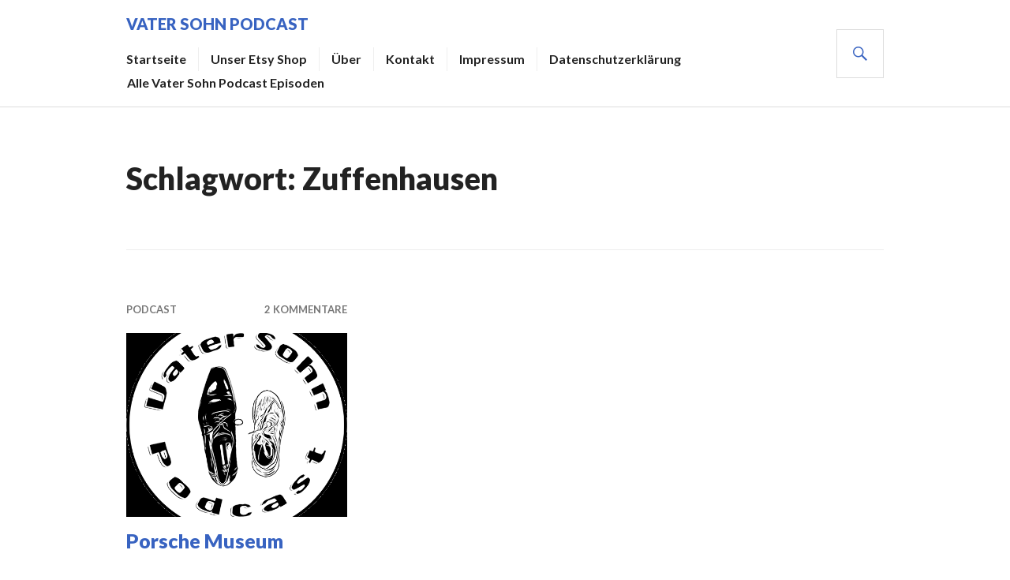

--- FILE ---
content_type: text/html; charset=UTF-8
request_url: https://www.vatersohnpodcast.de/tag/zuffenhausen/
body_size: 11941
content:
<!DOCTYPE html>
<html lang="de">
<head>
<meta charset="UTF-8">
<meta name="viewport" content="width=device-width, initial-scale=1">
<link rel="profile" href="http://gmpg.org/xfn/11">
<link rel="pingback" href="https://www.vatersohnpodcast.de/xmlrpc.php">

<title>Zuffenhausen &#8211; Vater Sohn Podcast</title>
<meta name='robots' content='max-image-preview:large' />
<link rel='dns-prefetch' href='//www.vatersohnpodcast.de' />
<link rel='dns-prefetch' href='//www.googletagmanager.com' />
<link rel='dns-prefetch' href='//fonts.googleapis.com' />
<link rel="alternate" type="application/rss+xml" title="Vater Sohn Podcast &raquo; Feed" href="https://www.vatersohnpodcast.de/feed/" />
<link rel="alternate" type="application/rss+xml" title="Vater Sohn Podcast &raquo; Kommentar-Feed" href="https://www.vatersohnpodcast.de/comments/feed/" />
<link rel="alternate" type="application/rss+xml" title="Vater Sohn Podcast &raquo; Zuffenhausen Schlagwort-Feed" href="https://www.vatersohnpodcast.de/tag/zuffenhausen/feed/" />
<style id='wp-img-auto-sizes-contain-inline-css' type='text/css'>
img:is([sizes=auto i],[sizes^="auto," i]){contain-intrinsic-size:3000px 1500px}
/*# sourceURL=wp-img-auto-sizes-contain-inline-css */
</style>
<style id='wp-emoji-styles-inline-css' type='text/css'>

	img.wp-smiley, img.emoji {
		display: inline !important;
		border: none !important;
		box-shadow: none !important;
		height: 1em !important;
		width: 1em !important;
		margin: 0 0.07em !important;
		vertical-align: -0.1em !important;
		background: none !important;
		padding: 0 !important;
	}
/*# sourceURL=wp-emoji-styles-inline-css */
</style>
<style id='wp-block-library-inline-css' type='text/css'>
:root{--wp-block-synced-color:#7a00df;--wp-block-synced-color--rgb:122,0,223;--wp-bound-block-color:var(--wp-block-synced-color);--wp-editor-canvas-background:#ddd;--wp-admin-theme-color:#007cba;--wp-admin-theme-color--rgb:0,124,186;--wp-admin-theme-color-darker-10:#006ba1;--wp-admin-theme-color-darker-10--rgb:0,107,160.5;--wp-admin-theme-color-darker-20:#005a87;--wp-admin-theme-color-darker-20--rgb:0,90,135;--wp-admin-border-width-focus:2px}@media (min-resolution:192dpi){:root{--wp-admin-border-width-focus:1.5px}}.wp-element-button{cursor:pointer}:root .has-very-light-gray-background-color{background-color:#eee}:root .has-very-dark-gray-background-color{background-color:#313131}:root .has-very-light-gray-color{color:#eee}:root .has-very-dark-gray-color{color:#313131}:root .has-vivid-green-cyan-to-vivid-cyan-blue-gradient-background{background:linear-gradient(135deg,#00d084,#0693e3)}:root .has-purple-crush-gradient-background{background:linear-gradient(135deg,#34e2e4,#4721fb 50%,#ab1dfe)}:root .has-hazy-dawn-gradient-background{background:linear-gradient(135deg,#faaca8,#dad0ec)}:root .has-subdued-olive-gradient-background{background:linear-gradient(135deg,#fafae1,#67a671)}:root .has-atomic-cream-gradient-background{background:linear-gradient(135deg,#fdd79a,#004a59)}:root .has-nightshade-gradient-background{background:linear-gradient(135deg,#330968,#31cdcf)}:root .has-midnight-gradient-background{background:linear-gradient(135deg,#020381,#2874fc)}:root{--wp--preset--font-size--normal:16px;--wp--preset--font-size--huge:42px}.has-regular-font-size{font-size:1em}.has-larger-font-size{font-size:2.625em}.has-normal-font-size{font-size:var(--wp--preset--font-size--normal)}.has-huge-font-size{font-size:var(--wp--preset--font-size--huge)}.has-text-align-center{text-align:center}.has-text-align-left{text-align:left}.has-text-align-right{text-align:right}.has-fit-text{white-space:nowrap!important}#end-resizable-editor-section{display:none}.aligncenter{clear:both}.items-justified-left{justify-content:flex-start}.items-justified-center{justify-content:center}.items-justified-right{justify-content:flex-end}.items-justified-space-between{justify-content:space-between}.screen-reader-text{border:0;clip-path:inset(50%);height:1px;margin:-1px;overflow:hidden;padding:0;position:absolute;width:1px;word-wrap:normal!important}.screen-reader-text:focus{background-color:#ddd;clip-path:none;color:#444;display:block;font-size:1em;height:auto;left:5px;line-height:normal;padding:15px 23px 14px;text-decoration:none;top:5px;width:auto;z-index:100000}html :where(.has-border-color){border-style:solid}html :where([style*=border-top-color]){border-top-style:solid}html :where([style*=border-right-color]){border-right-style:solid}html :where([style*=border-bottom-color]){border-bottom-style:solid}html :where([style*=border-left-color]){border-left-style:solid}html :where([style*=border-width]){border-style:solid}html :where([style*=border-top-width]){border-top-style:solid}html :where([style*=border-right-width]){border-right-style:solid}html :where([style*=border-bottom-width]){border-bottom-style:solid}html :where([style*=border-left-width]){border-left-style:solid}html :where(img[class*=wp-image-]){height:auto;max-width:100%}:where(figure){margin:0 0 1em}html :where(.is-position-sticky){--wp-admin--admin-bar--position-offset:var(--wp-admin--admin-bar--height,0px)}@media screen and (max-width:600px){html :where(.is-position-sticky){--wp-admin--admin-bar--position-offset:0px}}

/*# sourceURL=wp-block-library-inline-css */
</style><style id='wp-block-archives-inline-css' type='text/css'>
.wp-block-archives{box-sizing:border-box}.wp-block-archives-dropdown label{display:block}
/*# sourceURL=https://www.vatersohnpodcast.de/wp-includes/blocks/archives/style.min.css */
</style>
<style id='wp-block-heading-inline-css' type='text/css'>
h1:where(.wp-block-heading).has-background,h2:where(.wp-block-heading).has-background,h3:where(.wp-block-heading).has-background,h4:where(.wp-block-heading).has-background,h5:where(.wp-block-heading).has-background,h6:where(.wp-block-heading).has-background{padding:1.25em 2.375em}h1.has-text-align-left[style*=writing-mode]:where([style*=vertical-lr]),h1.has-text-align-right[style*=writing-mode]:where([style*=vertical-rl]),h2.has-text-align-left[style*=writing-mode]:where([style*=vertical-lr]),h2.has-text-align-right[style*=writing-mode]:where([style*=vertical-rl]),h3.has-text-align-left[style*=writing-mode]:where([style*=vertical-lr]),h3.has-text-align-right[style*=writing-mode]:where([style*=vertical-rl]),h4.has-text-align-left[style*=writing-mode]:where([style*=vertical-lr]),h4.has-text-align-right[style*=writing-mode]:where([style*=vertical-rl]),h5.has-text-align-left[style*=writing-mode]:where([style*=vertical-lr]),h5.has-text-align-right[style*=writing-mode]:where([style*=vertical-rl]),h6.has-text-align-left[style*=writing-mode]:where([style*=vertical-lr]),h6.has-text-align-right[style*=writing-mode]:where([style*=vertical-rl]){rotate:180deg}
/*# sourceURL=https://www.vatersohnpodcast.de/wp-includes/blocks/heading/style.min.css */
</style>
<style id='wp-block-group-inline-css' type='text/css'>
.wp-block-group{box-sizing:border-box}:where(.wp-block-group.wp-block-group-is-layout-constrained){position:relative}
/*# sourceURL=https://www.vatersohnpodcast.de/wp-includes/blocks/group/style.min.css */
</style>
<style id='wp-block-paragraph-inline-css' type='text/css'>
.is-small-text{font-size:.875em}.is-regular-text{font-size:1em}.is-large-text{font-size:2.25em}.is-larger-text{font-size:3em}.has-drop-cap:not(:focus):first-letter{float:left;font-size:8.4em;font-style:normal;font-weight:100;line-height:.68;margin:.05em .1em 0 0;text-transform:uppercase}body.rtl .has-drop-cap:not(:focus):first-letter{float:none;margin-left:.1em}p.has-drop-cap.has-background{overflow:hidden}:root :where(p.has-background){padding:1.25em 2.375em}:where(p.has-text-color:not(.has-link-color)) a{color:inherit}p.has-text-align-left[style*="writing-mode:vertical-lr"],p.has-text-align-right[style*="writing-mode:vertical-rl"]{rotate:180deg}
/*# sourceURL=https://www.vatersohnpodcast.de/wp-includes/blocks/paragraph/style.min.css */
</style>
<style id='global-styles-inline-css' type='text/css'>
:root{--wp--preset--aspect-ratio--square: 1;--wp--preset--aspect-ratio--4-3: 4/3;--wp--preset--aspect-ratio--3-4: 3/4;--wp--preset--aspect-ratio--3-2: 3/2;--wp--preset--aspect-ratio--2-3: 2/3;--wp--preset--aspect-ratio--16-9: 16/9;--wp--preset--aspect-ratio--9-16: 9/16;--wp--preset--color--black: #000000;--wp--preset--color--cyan-bluish-gray: #abb8c3;--wp--preset--color--white: #fff;--wp--preset--color--pale-pink: #f78da7;--wp--preset--color--vivid-red: #cf2e2e;--wp--preset--color--luminous-vivid-orange: #ff6900;--wp--preset--color--luminous-vivid-amber: #fcb900;--wp--preset--color--light-green-cyan: #7bdcb5;--wp--preset--color--vivid-green-cyan: #00d084;--wp--preset--color--pale-cyan-blue: #8ed1fc;--wp--preset--color--vivid-cyan-blue: #0693e3;--wp--preset--color--vivid-purple: #9b51e0;--wp--preset--color--blue: #3863c1;--wp--preset--color--dark-gray: #222;--wp--preset--color--medium-gray: #777;--wp--preset--color--light-gray: #ddd;--wp--preset--gradient--vivid-cyan-blue-to-vivid-purple: linear-gradient(135deg,rgb(6,147,227) 0%,rgb(155,81,224) 100%);--wp--preset--gradient--light-green-cyan-to-vivid-green-cyan: linear-gradient(135deg,rgb(122,220,180) 0%,rgb(0,208,130) 100%);--wp--preset--gradient--luminous-vivid-amber-to-luminous-vivid-orange: linear-gradient(135deg,rgb(252,185,0) 0%,rgb(255,105,0) 100%);--wp--preset--gradient--luminous-vivid-orange-to-vivid-red: linear-gradient(135deg,rgb(255,105,0) 0%,rgb(207,46,46) 100%);--wp--preset--gradient--very-light-gray-to-cyan-bluish-gray: linear-gradient(135deg,rgb(238,238,238) 0%,rgb(169,184,195) 100%);--wp--preset--gradient--cool-to-warm-spectrum: linear-gradient(135deg,rgb(74,234,220) 0%,rgb(151,120,209) 20%,rgb(207,42,186) 40%,rgb(238,44,130) 60%,rgb(251,105,98) 80%,rgb(254,248,76) 100%);--wp--preset--gradient--blush-light-purple: linear-gradient(135deg,rgb(255,206,236) 0%,rgb(152,150,240) 100%);--wp--preset--gradient--blush-bordeaux: linear-gradient(135deg,rgb(254,205,165) 0%,rgb(254,45,45) 50%,rgb(107,0,62) 100%);--wp--preset--gradient--luminous-dusk: linear-gradient(135deg,rgb(255,203,112) 0%,rgb(199,81,192) 50%,rgb(65,88,208) 100%);--wp--preset--gradient--pale-ocean: linear-gradient(135deg,rgb(255,245,203) 0%,rgb(182,227,212) 50%,rgb(51,167,181) 100%);--wp--preset--gradient--electric-grass: linear-gradient(135deg,rgb(202,248,128) 0%,rgb(113,206,126) 100%);--wp--preset--gradient--midnight: linear-gradient(135deg,rgb(2,3,129) 0%,rgb(40,116,252) 100%);--wp--preset--font-size--small: 13px;--wp--preset--font-size--medium: 20px;--wp--preset--font-size--large: 36px;--wp--preset--font-size--x-large: 42px;--wp--preset--spacing--20: 0.44rem;--wp--preset--spacing--30: 0.67rem;--wp--preset--spacing--40: 1rem;--wp--preset--spacing--50: 1.5rem;--wp--preset--spacing--60: 2.25rem;--wp--preset--spacing--70: 3.38rem;--wp--preset--spacing--80: 5.06rem;--wp--preset--shadow--natural: 6px 6px 9px rgba(0, 0, 0, 0.2);--wp--preset--shadow--deep: 12px 12px 50px rgba(0, 0, 0, 0.4);--wp--preset--shadow--sharp: 6px 6px 0px rgba(0, 0, 0, 0.2);--wp--preset--shadow--outlined: 6px 6px 0px -3px rgb(255, 255, 255), 6px 6px rgb(0, 0, 0);--wp--preset--shadow--crisp: 6px 6px 0px rgb(0, 0, 0);}:where(.is-layout-flex){gap: 0.5em;}:where(.is-layout-grid){gap: 0.5em;}body .is-layout-flex{display: flex;}.is-layout-flex{flex-wrap: wrap;align-items: center;}.is-layout-flex > :is(*, div){margin: 0;}body .is-layout-grid{display: grid;}.is-layout-grid > :is(*, div){margin: 0;}:where(.wp-block-columns.is-layout-flex){gap: 2em;}:where(.wp-block-columns.is-layout-grid){gap: 2em;}:where(.wp-block-post-template.is-layout-flex){gap: 1.25em;}:where(.wp-block-post-template.is-layout-grid){gap: 1.25em;}.has-black-color{color: var(--wp--preset--color--black) !important;}.has-cyan-bluish-gray-color{color: var(--wp--preset--color--cyan-bluish-gray) !important;}.has-white-color{color: var(--wp--preset--color--white) !important;}.has-pale-pink-color{color: var(--wp--preset--color--pale-pink) !important;}.has-vivid-red-color{color: var(--wp--preset--color--vivid-red) !important;}.has-luminous-vivid-orange-color{color: var(--wp--preset--color--luminous-vivid-orange) !important;}.has-luminous-vivid-amber-color{color: var(--wp--preset--color--luminous-vivid-amber) !important;}.has-light-green-cyan-color{color: var(--wp--preset--color--light-green-cyan) !important;}.has-vivid-green-cyan-color{color: var(--wp--preset--color--vivid-green-cyan) !important;}.has-pale-cyan-blue-color{color: var(--wp--preset--color--pale-cyan-blue) !important;}.has-vivid-cyan-blue-color{color: var(--wp--preset--color--vivid-cyan-blue) !important;}.has-vivid-purple-color{color: var(--wp--preset--color--vivid-purple) !important;}.has-black-background-color{background-color: var(--wp--preset--color--black) !important;}.has-cyan-bluish-gray-background-color{background-color: var(--wp--preset--color--cyan-bluish-gray) !important;}.has-white-background-color{background-color: var(--wp--preset--color--white) !important;}.has-pale-pink-background-color{background-color: var(--wp--preset--color--pale-pink) !important;}.has-vivid-red-background-color{background-color: var(--wp--preset--color--vivid-red) !important;}.has-luminous-vivid-orange-background-color{background-color: var(--wp--preset--color--luminous-vivid-orange) !important;}.has-luminous-vivid-amber-background-color{background-color: var(--wp--preset--color--luminous-vivid-amber) !important;}.has-light-green-cyan-background-color{background-color: var(--wp--preset--color--light-green-cyan) !important;}.has-vivid-green-cyan-background-color{background-color: var(--wp--preset--color--vivid-green-cyan) !important;}.has-pale-cyan-blue-background-color{background-color: var(--wp--preset--color--pale-cyan-blue) !important;}.has-vivid-cyan-blue-background-color{background-color: var(--wp--preset--color--vivid-cyan-blue) !important;}.has-vivid-purple-background-color{background-color: var(--wp--preset--color--vivid-purple) !important;}.has-black-border-color{border-color: var(--wp--preset--color--black) !important;}.has-cyan-bluish-gray-border-color{border-color: var(--wp--preset--color--cyan-bluish-gray) !important;}.has-white-border-color{border-color: var(--wp--preset--color--white) !important;}.has-pale-pink-border-color{border-color: var(--wp--preset--color--pale-pink) !important;}.has-vivid-red-border-color{border-color: var(--wp--preset--color--vivid-red) !important;}.has-luminous-vivid-orange-border-color{border-color: var(--wp--preset--color--luminous-vivid-orange) !important;}.has-luminous-vivid-amber-border-color{border-color: var(--wp--preset--color--luminous-vivid-amber) !important;}.has-light-green-cyan-border-color{border-color: var(--wp--preset--color--light-green-cyan) !important;}.has-vivid-green-cyan-border-color{border-color: var(--wp--preset--color--vivid-green-cyan) !important;}.has-pale-cyan-blue-border-color{border-color: var(--wp--preset--color--pale-cyan-blue) !important;}.has-vivid-cyan-blue-border-color{border-color: var(--wp--preset--color--vivid-cyan-blue) !important;}.has-vivid-purple-border-color{border-color: var(--wp--preset--color--vivid-purple) !important;}.has-vivid-cyan-blue-to-vivid-purple-gradient-background{background: var(--wp--preset--gradient--vivid-cyan-blue-to-vivid-purple) !important;}.has-light-green-cyan-to-vivid-green-cyan-gradient-background{background: var(--wp--preset--gradient--light-green-cyan-to-vivid-green-cyan) !important;}.has-luminous-vivid-amber-to-luminous-vivid-orange-gradient-background{background: var(--wp--preset--gradient--luminous-vivid-amber-to-luminous-vivid-orange) !important;}.has-luminous-vivid-orange-to-vivid-red-gradient-background{background: var(--wp--preset--gradient--luminous-vivid-orange-to-vivid-red) !important;}.has-very-light-gray-to-cyan-bluish-gray-gradient-background{background: var(--wp--preset--gradient--very-light-gray-to-cyan-bluish-gray) !important;}.has-cool-to-warm-spectrum-gradient-background{background: var(--wp--preset--gradient--cool-to-warm-spectrum) !important;}.has-blush-light-purple-gradient-background{background: var(--wp--preset--gradient--blush-light-purple) !important;}.has-blush-bordeaux-gradient-background{background: var(--wp--preset--gradient--blush-bordeaux) !important;}.has-luminous-dusk-gradient-background{background: var(--wp--preset--gradient--luminous-dusk) !important;}.has-pale-ocean-gradient-background{background: var(--wp--preset--gradient--pale-ocean) !important;}.has-electric-grass-gradient-background{background: var(--wp--preset--gradient--electric-grass) !important;}.has-midnight-gradient-background{background: var(--wp--preset--gradient--midnight) !important;}.has-small-font-size{font-size: var(--wp--preset--font-size--small) !important;}.has-medium-font-size{font-size: var(--wp--preset--font-size--medium) !important;}.has-large-font-size{font-size: var(--wp--preset--font-size--large) !important;}.has-x-large-font-size{font-size: var(--wp--preset--font-size--x-large) !important;}
/*# sourceURL=global-styles-inline-css */
</style>

<style id='classic-theme-styles-inline-css' type='text/css'>
/*! This file is auto-generated */
.wp-block-button__link{color:#fff;background-color:#32373c;border-radius:9999px;box-shadow:none;text-decoration:none;padding:calc(.667em + 2px) calc(1.333em + 2px);font-size:1.125em}.wp-block-file__button{background:#32373c;color:#fff;text-decoration:none}
/*# sourceURL=/wp-includes/css/classic-themes.min.css */
</style>
<link rel='stylesheet' id='genericons-css' href='https://www.vatersohnpodcast.de/wp-content/themes/gazette-wpcom/genericons/genericons.css?ver=3.3' type='text/css' media='all' />
<link rel='stylesheet' id='gazette-lora-css' href='https://fonts.googleapis.com/css?family=Lora%3A400%2C700%2C400italic%2C700italic&#038;subset=latin%2Clatin-ext&#038;ver=6.9' type='text/css' media='all' />
<link rel='stylesheet' id='gazette-lato-inconsolata-css' href='https://fonts.googleapis.com/css?family=Lato%3A400%2C700%2C900%2C400italic%2C700italic%2C900italic%7CInconsolata%3A400%2C700&#038;subset=latin%2Clatin-ext&#038;ver=6.9' type='text/css' media='all' />
<link rel='stylesheet' id='gazette-style-css' href='https://www.vatersohnpodcast.de/wp-content/themes/gazette-wpcom/style.css?ver=6.9' type='text/css' media='all' />
<link rel='stylesheet' id='gazette-block-style-css' href='https://www.vatersohnpodcast.de/wp-content/themes/gazette-wpcom/css/blocks.css?ver=20181018' type='text/css' media='all' />
<script type="text/javascript" src="https://www.vatersohnpodcast.de/wp-includes/js/jquery/jquery.min.js?ver=3.7.1" id="jquery-core-js"></script>
<script type="text/javascript" src="https://www.vatersohnpodcast.de/wp-includes/js/jquery/jquery-migrate.min.js?ver=3.4.1" id="jquery-migrate-js"></script>

<!-- Google Tag (gtac.js) durch Site-Kit hinzugefügt -->
<!-- Von Site Kit hinzugefügtes Google-Analytics-Snippet -->
<script type="text/javascript" src="https://www.googletagmanager.com/gtag/js?id=GT-K8M7DCP" id="google_gtagjs-js" async></script>
<script type="text/javascript" id="google_gtagjs-js-after">
/* <![CDATA[ */
window.dataLayer = window.dataLayer || [];function gtag(){dataLayer.push(arguments);}
gtag("set","linker",{"domains":["www.vatersohnpodcast.de"]});
gtag("js", new Date());
gtag("set", "developer_id.dZTNiMT", true);
gtag("config", "GT-K8M7DCP");
//# sourceURL=google_gtagjs-js-after
/* ]]> */
</script>
<link rel="https://api.w.org/" href="https://www.vatersohnpodcast.de/wp-json/" /><link rel="alternate" title="JSON" type="application/json" href="https://www.vatersohnpodcast.de/wp-json/wp/v2/tags/701" /><link rel="EditURI" type="application/rsd+xml" title="RSD" href="https://www.vatersohnpodcast.de/xmlrpc.php?rsd" />
<meta name="generator" content="WordPress 6.9" />
<meta name="cdp-version" content="1.5.0" /><meta name="generator" content="Site Kit by Google 1.170.0" /><style type="text/css">.recentcomments a{display:inline !important;padding:0 !important;margin:0 !important;}</style>	<style type="text/css">
			.site-title,
		.site-description {
			color: #3863c1;
		}
		</style>
	<link rel="icon" href="https://www.vatersohnpodcast.de/wp-content/uploads/2022/03/cropped-VSP-Logo-Rund-SW-512x512-1-32x32.png" sizes="32x32" />
<link rel="icon" href="https://www.vatersohnpodcast.de/wp-content/uploads/2022/03/cropped-VSP-Logo-Rund-SW-512x512-1-192x192.png" sizes="192x192" />
<link rel="apple-touch-icon" href="https://www.vatersohnpodcast.de/wp-content/uploads/2022/03/cropped-VSP-Logo-Rund-SW-512x512-1-180x180.png" />
<meta name="msapplication-TileImage" content="https://www.vatersohnpodcast.de/wp-content/uploads/2022/03/cropped-VSP-Logo-Rund-SW-512x512-1-270x270.png" />
</head>

<body class="archive tag tag-zuffenhausen tag-701 wp-custom-logo wp-embed-responsive wp-theme-gazette-wpcom group-blog has-header-image no-sidebar-widget">

<div id="page" class="hfeed site">
	<a class="skip-link screen-reader-text" href="#content">Zum Inhalt springen</a>

	<header id="masthead" class="site-header" role="banner">
		<div class="site-header-inner">
			<div class="site-branding">
								<h1 class="site-title"><a href="https://www.vatersohnpodcast.de/" rel="home">Vater Sohn Podcast</a></h1>
				<h2 class="site-description">Vater und Sohn. Reden.</h2>
			</div><!-- .site-branding -->

							<nav id="site-navigation" class="main-navigation" role="navigation">
					<button class="menu-toggle" aria-controls="primary-menu" aria-expanded="false"><span class="screen-reader-text">Primäres Menü</span></button>
					<div class="menu-haupt-menue-container"><ul id="primary-menu" class="menu"><li id="menu-item-34" class="menu-item menu-item-type-custom menu-item-object-custom menu-item-34"><a href="https://vatersohnpodcast.de">Startseite</a></li>
<li id="menu-item-5920" class="menu-item menu-item-type-custom menu-item-object-custom menu-item-5920"><a href="https://mydesignstylecom.etsy.com">Unser Etsy Shop</a></li>
<li id="menu-item-27" class="menu-item menu-item-type-post_type menu-item-object-page menu-item-27"><a href="https://www.vatersohnpodcast.de/ueber/">Über</a></li>
<li id="menu-item-81" class="menu-item menu-item-type-post_type menu-item-object-page menu-item-81"><a href="https://www.vatersohnpodcast.de/kontakt/">Kontakt</a></li>
<li id="menu-item-24" class="menu-item menu-item-type-post_type menu-item-object-page menu-item-24"><a href="https://www.vatersohnpodcast.de/impressum/">Impressum</a></li>
<li id="menu-item-4085" class="menu-item menu-item-type-post_type menu-item-object-page menu-item-privacy-policy menu-item-4085"><a rel="privacy-policy" href="https://www.vatersohnpodcast.de/datenschutzerklaerung/">Datenschutzerklärung</a></li>
<li id="menu-item-5943" class="menu-item menu-item-type-post_type menu-item-object-page menu-item-5943"><a href="https://www.vatersohnpodcast.de/5942-2/">Alle Vater Sohn Podcast Episoden</a></li>
</ul></div>				</nav><!-- #site-navigation -->
			
			<div id="search-header" class="search-header">
				<button class="search-toggle" aria-controls="search-form" aria-expanded="false"><span class="screen-reader-text">Suche</span></button>
				<form role="search" method="get" class="search-form" action="https://www.vatersohnpodcast.de/">
				<label>
					<span class="screen-reader-text">Suche nach:</span>
					<input type="search" class="search-field" placeholder="Suchen …" value="" name="s" />
				</label>
				<input type="submit" class="search-submit" value="Suchen" />
			</form>			</div><!-- #search-header -->
		</div><!-- .site-header-inner -->
	</header><!-- #masthead -->

				
	<div id="content" class="site-content">

	<div id="primary" class="content-area">
		<main id="main" class="site-main" role="main">

		
			<header class="page-header">
				<h1 class="page-title">Schlagwort: <span>Zuffenhausen</span></h1>			</header><!-- .page-header -->

						
				
<article id="post-4167" class="post-4167 post type-post status-publish format-standard has-post-thumbnail hentry category-podcast tag-702 tag-auto tag-porsche tag-porsche-museum tag-sportwagen tag-stuttgart tag-zuffenhausen">
	<header class="entry-header">
					<div class="entry-meta">
				<span class="cat-links"><a href="https://www.vatersohnpodcast.de/category/podcast/" rel="category tag">Podcast</a></span><span class="comments-link"><a href="https://www.vatersohnpodcast.de/2023/02/05/porsche-museum/#comments">2 Kommentare</a></span>			</div><!-- .entry-meta -->
		
					<a class="post-thumbnail" href="https://www.vatersohnpodcast.de/2023/02/05/porsche-museum/">
				<img width="512" height="426" src="https://www.vatersohnpodcast.de/wp-content/uploads/2022/03/cropped-VSP-Logo-Rund-SW-512x512-1-512x426.png" class="attachment-gazette-post-thumbnail size-gazette-post-thumbnail wp-post-image" alt="" decoding="async" fetchpriority="high" />							</a>
		
		<h1 class="entry-title"><a href="https://www.vatersohnpodcast.de/2023/02/05/porsche-museum/" rel="bookmark">Porsche Museum</a></h1>
				<div class="entry-meta">
			<span class="posted-on"><a href="https://www.vatersohnpodcast.de/2023/02/05/porsche-museum/" rel="bookmark"><time class="entry-date published" datetime="2023-02-05T13:01:07+01:00">5. Februar 2023</time><time class="updated" datetime="2023-02-05T13:02:13+01:00">5. Februar 2023</time></a></span><span class="byline"> <span class="author vcard"><a class="url fn n" href="https://www.vatersohnpodcast.de/author/andreas/">Andreas</a></span></span>		</div><!-- .entry-meta -->
			</header><!-- .entry-header -->

	<div class="entry-summary">
	    <p>Unser Besuch im Porsche Museum Stuttgart Wir waren im Porsche Museum in Stuttgart und haben uns die Autos der legendären Marke Porsche angesehen. VSP146 &#8211; Porsche Museum Web: https://vatersohnpodcast.deEmail: info@vatersohnpodcast.deShop: https://vatersohnpodcast.de/shopDiscord Server: https://discord.gg/As5FC3NZaSYoutube: https://youtube.com/@vatersohnpodcastSimon’s Blog: https://www.pusemuckel.comAndreas’s Blog: https://www.andreastimm.com <a href="https://www.vatersohnpodcast.de/2023/02/05/porsche-museum/" class="more-link"><span class="screen-reader-text">Porsche Museum</span> weiterlesen</a></p>
	</div><!-- .entry-summary -->
</article><!-- #post-## -->

			
			
		
		</main><!-- #main -->
	</div><!-- #primary -->


	</div><!-- #content -->

	
<div id="tertiary" class="footer-widget" role="complementary">
	<div class="footer-widget-inner">
		<aside id="text-2" class="widget widget_text"><h2 class="widget-title">Vater Sohn Podcast anhören auf:</h2>			<div class="textwidget"><p><code><a href="https://podcasts.apple.com/de/podcast/vater-sohn-podcast/id1489097381" target="_blank" rel="noopener"><img loading="lazy" decoding="async" class="alignnone  wp-image-4685" src="https://vatersohnpodcast.de/wp-content/uploads/2024/02/Bildschirmfoto-2024-02-19-um-21.16.32-300x57.png" alt="Vater Sohn Podcast auf Apple Podcasts" width="163" height="31" srcset="https://www.vatersohnpodcast.de/wp-content/uploads/2024/02/Bildschirmfoto-2024-02-19-um-21.16.32-300x57.png 300w, https://www.vatersohnpodcast.de/wp-content/uploads/2024/02/Bildschirmfoto-2024-02-19-um-21.16.32-1024x195.png 1024w, https://www.vatersohnpodcast.de/wp-content/uploads/2024/02/Bildschirmfoto-2024-02-19-um-21.16.32-768x146.png 768w, https://www.vatersohnpodcast.de/wp-content/uploads/2024/02/Bildschirmfoto-2024-02-19-um-21.16.32-1536x293.png 1536w, https://www.vatersohnpodcast.de/wp-content/uploads/2024/02/Bildschirmfoto-2024-02-19-um-21.16.32-270x52.png 270w, https://www.vatersohnpodcast.de/wp-content/uploads/2024/02/Bildschirmfoto-2024-02-19-um-21.16.32-1200x229.png 1200w, https://www.vatersohnpodcast.de/wp-content/uploads/2024/02/Bildschirmfoto-2024-02-19-um-21.16.32.png 1730w" sizes="auto, (max-width: 163px) 100vw, 163px" /></a><br />
<a href="https://open.spotify.com/show/5Y73wfCWZyQtIKwPRNHPDb"><img loading="lazy" decoding="async" title="Vater Sohn Podcast auf Spotify" src="https://vatersohnpodcast.de/wp-content/uploads/2020/01/spotify-podcast-badge-blk-grn-330x80-1.png" alt="Vater Sohn Podcast auf Spotify" width="165" height="40" /></a><br />
<a href="https://www.google.com/podcasts?feed=aHR0cHM6Ly92YXRlcnNvaG5wb2RjYXN0LnBvZGlnZWUuaW8vZmVlZC9tcDM%3D"><img loading="lazy" decoding="async" title="Vater Sohn Podcast auf Google Podcasts" src="https://vatersohnpodcast.de/wp-content/uploads/2020/01/google_podcasts_badge@2x.png" alt="Vater Sohn Podcast auf Google Podcasts" width="165" height="40" /></a><code></code></code></p>
</div>
		</aside>
		<aside id="recent-posts-2" class="widget widget_recent_entries">
		<h2 class="widget-title">Neueste Beiträge</h2>
		<ul>
											<li>
					<a href="https://www.vatersohnpodcast.de/2026/01/18/vsp240-neuer-hund-fazit-nach-einer-woche/">VSP240 &#8211; Neuer Hund &#8211; Fazit nach einer Woche</a>
											<span class="post-date">18. Januar 2026</span>
									</li>
											<li>
					<a href="https://www.vatersohnpodcast.de/2026/01/11/vsp239-auf-den-hund-gekommen/">VSP239 &#8211; Auf den Hund gekommen</a>
											<span class="post-date">11. Januar 2026</span>
									</li>
											<li>
					<a href="https://www.vatersohnpodcast.de/2025/12/21/vsp238-somebodys-watching-me-die-eufy-cam-story/">VSP238 &#8211; Somebody’s Watching Me: Die Eufy Cam Story</a>
											<span class="post-date">21. Dezember 2025</span>
									</li>
											<li>
					<a href="https://www.vatersohnpodcast.de/2025/12/14/vsp237-gran-turismo-7-mehr-als-nur-ein-rennspiel/">VSP237 &#8211; Gran Turismo 7: Mehr als nur ein Rennspiel</a>
											<span class="post-date">14. Dezember 2025</span>
									</li>
											<li>
					<a href="https://www.vatersohnpodcast.de/2025/12/07/vsp236-astronomie-memes-milchstrasse-unser-blick-ins-universum/">VSP236 &#8211; Astronomie, Memes &amp; Milchstraße: Unser Blick ins Universum</a>
											<span class="post-date">7. Dezember 2025</span>
									</li>
					</ul>

		</aside><aside id="recent-comments-2" class="widget widget_recent_comments"><h2 class="widget-title">Neuste Kommentare</h2><ul id="recentcomments"><li class="recentcomments"><span class="comment-author-link"><a href="https://vatersohnpodcast.de" class="url" rel="ugc external nofollow">Andreas</a></span> bei <a href="https://www.vatersohnpodcast.de/2025/04/06/vorbereitung-fuer-den-untergang/#comment-421">Vorbereitung für den Untergang</a></li><li class="recentcomments"><span class="comment-author-link">Phillip</span> bei <a href="https://www.vatersohnpodcast.de/2025/04/06/vorbereitung-fuer-den-untergang/#comment-395">Vorbereitung für den Untergang</a></li><li class="recentcomments"><span class="comment-author-link"><a href="https://vatersohnpodcast.de" class="url" rel="ugc external nofollow">Andreas</a></span> bei <a href="https://www.vatersohnpodcast.de/2025/01/05/3d-druck-und-twitch/#comment-391">3D Druck und Twitch</a></li><li class="recentcomments"><span class="comment-author-link">David</span> bei <a href="https://www.vatersohnpodcast.de/2025/01/05/3d-druck-und-twitch/#comment-389">3D Druck und Twitch</a></li><li class="recentcomments"><span class="comment-author-link">Henry Bischoff</span> bei <a href="https://www.vatersohnpodcast.de/2024/12/29/drucken-aber-in-3d/#comment-386">Drucken &#8211; aber in 3D!</a></li></ul></aside><aside id="tag_cloud-2" class="widget widget_tag_cloud"><h2 class="widget-title">Schlagwörter</h2><div class="tagcloud"><a href="https://www.vatersohnpodcast.de/tag/aktien/" class="tag-cloud-link tag-link-530 tag-link-position-1" style="font-size: 14.913580246914pt;" aria-label="Aktien (9 Einträge)">Aktien</a>
<a href="https://www.vatersohnpodcast.de/tag/apple/" class="tag-cloud-link tag-link-24 tag-link-position-2" style="font-size: 14.913580246914pt;" aria-label="Apple (9 Einträge)">Apple</a>
<a href="https://www.vatersohnpodcast.de/tag/chatgpt/" class="tag-cloud-link tag-link-689 tag-link-position-3" style="font-size: 9.7283950617284pt;" aria-label="ChatGPT (4 Einträge)">ChatGPT</a>
<a href="https://www.vatersohnpodcast.de/tag/computerspiel/" class="tag-cloud-link tag-link-100 tag-link-position-4" style="font-size: 14.049382716049pt;" aria-label="Computerspiel (8 Einträge)">Computerspiel</a>
<a href="https://www.vatersohnpodcast.de/tag/corona/" class="tag-cloud-link tag-link-119 tag-link-position-5" style="font-size: 11.111111111111pt;" aria-label="Corona (5 Einträge)">Corona</a>
<a href="https://www.vatersohnpodcast.de/tag/coronavirus/" class="tag-cloud-link tag-link-124 tag-link-position-6" style="font-size: 11.111111111111pt;" aria-label="Coronavirus (5 Einträge)">Coronavirus</a>
<a href="https://www.vatersohnpodcast.de/tag/covid-19/" class="tag-cloud-link tag-link-126 tag-link-position-7" style="font-size: 9.7283950617284pt;" aria-label="COVID-19 (4 Einträge)">COVID-19</a>
<a href="https://www.vatersohnpodcast.de/tag/essen/" class="tag-cloud-link tag-link-276 tag-link-position-8" style="font-size: 11.111111111111pt;" aria-label="Essen (5 Einträge)">Essen</a>
<a href="https://www.vatersohnpodcast.de/tag/ferien/" class="tag-cloud-link tag-link-232 tag-link-position-9" style="font-size: 9.7283950617284pt;" aria-label="Ferien (4 Einträge)">Ferien</a>
<a href="https://www.vatersohnpodcast.de/tag/film/" class="tag-cloud-link tag-link-213 tag-link-position-10" style="font-size: 14.913580246914pt;" aria-label="Film (9 Einträge)">Film</a>
<a href="https://www.vatersohnpodcast.de/tag/fliegen/" class="tag-cloud-link tag-link-243 tag-link-position-11" style="font-size: 13.185185185185pt;" aria-label="Fliegen (7 Einträge)">Fliegen</a>
<a href="https://www.vatersohnpodcast.de/tag/flugsimulator/" class="tag-cloud-link tag-link-459 tag-link-position-12" style="font-size: 9.7283950617284pt;" aria-label="Flugsimulator (4 Einträge)">Flugsimulator</a>
<a href="https://www.vatersohnpodcast.de/tag/formel-1/" class="tag-cloud-link tag-link-244 tag-link-position-13" style="font-size: 11.111111111111pt;" aria-label="Formel 1 (5 Einträge)">Formel 1</a>
<a href="https://www.vatersohnpodcast.de/tag/fortnite/" class="tag-cloud-link tag-link-714 tag-link-position-14" style="font-size: 9.7283950617284pt;" aria-label="Fortnite (4 Einträge)">Fortnite</a>
<a href="https://www.vatersohnpodcast.de/tag/gaming/" class="tag-cloud-link tag-link-320 tag-link-position-15" style="font-size: 22pt;" aria-label="Gaming (25 Einträge)">Gaming</a>
<a href="https://www.vatersohnpodcast.de/tag/gaming-pc/" class="tag-cloud-link tag-link-901 tag-link-position-16" style="font-size: 9.7283950617284pt;" aria-label="Gaming PC (4 Einträge)">Gaming PC</a>
<a href="https://www.vatersohnpodcast.de/tag/gast/" class="tag-cloud-link tag-link-314 tag-link-position-17" style="font-size: 14.049382716049pt;" aria-label="Gast (8 Einträge)">Gast</a>
<a href="https://www.vatersohnpodcast.de/tag/gitarre/" class="tag-cloud-link tag-link-121 tag-link-position-18" style="font-size: 9.7283950617284pt;" aria-label="Gitarre (4 Einträge)">Gitarre</a>
<a href="https://www.vatersohnpodcast.de/tag/ipad/" class="tag-cloud-link tag-link-22 tag-link-position-19" style="font-size: 13.185185185185pt;" aria-label="ipad (7 Einträge)">ipad</a>
<a href="https://www.vatersohnpodcast.de/tag/iphone/" class="tag-cloud-link tag-link-23 tag-link-position-20" style="font-size: 8pt;" aria-label="iphone (3 Einträge)">iphone</a>
<a href="https://www.vatersohnpodcast.de/tag/kuenstliche-intelligenz/" class="tag-cloud-link tag-link-11 tag-link-position-21" style="font-size: 9.7283950617284pt;" aria-label="Künstliche Intelligenz (4 Einträge)">Künstliche Intelligenz</a>
<a href="https://www.vatersohnpodcast.de/tag/lego/" class="tag-cloud-link tag-link-16 tag-link-position-22" style="font-size: 8pt;" aria-label="Lego (3 Einträge)">Lego</a>
<a href="https://www.vatersohnpodcast.de/tag/lernen/" class="tag-cloud-link tag-link-129 tag-link-position-23" style="font-size: 11.111111111111pt;" aria-label="lernen (5 Einträge)">lernen</a>
<a href="https://www.vatersohnpodcast.de/tag/minecraft/" class="tag-cloud-link tag-link-101 tag-link-position-24" style="font-size: 11.111111111111pt;" aria-label="Minecraft (5 Einträge)">Minecraft</a>
<a href="https://www.vatersohnpodcast.de/tag/mountainbike/" class="tag-cloud-link tag-link-425 tag-link-position-25" style="font-size: 11.111111111111pt;" aria-label="Mountainbike (5 Einträge)">Mountainbike</a>
<a href="https://www.vatersohnpodcast.de/tag/musik/" class="tag-cloud-link tag-link-128 tag-link-position-26" style="font-size: 14.049382716049pt;" aria-label="Musik (8 Einträge)">Musik</a>
<a href="https://www.vatersohnpodcast.de/tag/mydesignstyle/" class="tag-cloud-link tag-link-947 tag-link-position-27" style="font-size: 9.7283950617284pt;" aria-label="MyDesignStyle (4 Einträge)">MyDesignStyle</a>
<a href="https://www.vatersohnpodcast.de/tag/niederlande/" class="tag-cloud-link tag-link-172 tag-link-position-28" style="font-size: 9.7283950617284pt;" aria-label="Niederlande (4 Einträge)">Niederlande</a>
<a href="https://www.vatersohnpodcast.de/tag/podcast/" class="tag-cloud-link tag-link-39 tag-link-position-29" style="font-size: 12.320987654321pt;" aria-label="Podcast (6 Einträge)">Podcast</a>
<a href="https://www.vatersohnpodcast.de/tag/podcast-deutschland/" class="tag-cloud-link tag-link-1077 tag-link-position-30" style="font-size: 9.7283950617284pt;" aria-label="Podcast Deutschland (4 Einträge)">Podcast Deutschland</a>
<a href="https://www.vatersohnpodcast.de/tag/schule/" class="tag-cloud-link tag-link-233 tag-link-position-31" style="font-size: 12.320987654321pt;" aria-label="Schule (6 Einträge)">Schule</a>
<a href="https://www.vatersohnpodcast.de/tag/simulation/" class="tag-cloud-link tag-link-74 tag-link-position-32" style="font-size: 8pt;" aria-label="Simulation (3 Einträge)">Simulation</a>
<a href="https://www.vatersohnpodcast.de/tag/smartphone/" class="tag-cloud-link tag-link-168 tag-link-position-33" style="font-size: 9.7283950617284pt;" aria-label="Smartphone (4 Einträge)">Smartphone</a>
<a href="https://www.vatersohnpodcast.de/tag/sommerpause/" class="tag-cloud-link tag-link-460 tag-link-position-34" style="font-size: 9.7283950617284pt;" aria-label="Sommerpause (4 Einträge)">Sommerpause</a>
<a href="https://www.vatersohnpodcast.de/tag/spiel/" class="tag-cloud-link tag-link-72 tag-link-position-35" style="font-size: 9.7283950617284pt;" aria-label="Spiel (4 Einträge)">Spiel</a>
<a href="https://www.vatersohnpodcast.de/tag/spiele/" class="tag-cloud-link tag-link-599 tag-link-position-36" style="font-size: 11.111111111111pt;" aria-label="Spiele (5 Einträge)">Spiele</a>
<a href="https://www.vatersohnpodcast.de/tag/spielzeug/" class="tag-cloud-link tag-link-63 tag-link-position-37" style="font-size: 9.7283950617284pt;" aria-label="Spielzeug (4 Einträge)">Spielzeug</a>
<a href="https://www.vatersohnpodcast.de/tag/sport/" class="tag-cloud-link tag-link-28 tag-link-position-38" style="font-size: 18.024691358025pt;" aria-label="Sport (14 Einträge)">Sport</a>
<a href="https://www.vatersohnpodcast.de/tag/star-wars/" class="tag-cloud-link tag-link-20 tag-link-position-39" style="font-size: 8pt;" aria-label="Star Wars (3 Einträge)">Star Wars</a>
<a href="https://www.vatersohnpodcast.de/tag/tauchen/" class="tag-cloud-link tag-link-154 tag-link-position-40" style="font-size: 14.913580246914pt;" aria-label="Tauchen (9 Einträge)">Tauchen</a>
<a href="https://www.vatersohnpodcast.de/tag/tesla/" class="tag-cloud-link tag-link-12 tag-link-position-41" style="font-size: 8pt;" aria-label="Tesla (3 Einträge)">Tesla</a>
<a href="https://www.vatersohnpodcast.de/tag/urlaub/" class="tag-cloud-link tag-link-236 tag-link-position-42" style="font-size: 11.111111111111pt;" aria-label="Urlaub (5 Einträge)">Urlaub</a>
<a href="https://www.vatersohnpodcast.de/tag/vater-sohn-podcast/" class="tag-cloud-link tag-link-40 tag-link-position-43" style="font-size: 19.753086419753pt;" aria-label="Vater Sohn Podcast (18 Einträge)">Vater Sohn Podcast</a>
<a href="https://www.vatersohnpodcast.de/tag/xbox/" class="tag-cloud-link tag-link-395 tag-link-position-44" style="font-size: 12.320987654321pt;" aria-label="Xbox (6 Einträge)">Xbox</a>
<a href="https://www.vatersohnpodcast.de/tag/youtube/" class="tag-cloud-link tag-link-187 tag-link-position-45" style="font-size: 11.111111111111pt;" aria-label="YouTube (5 Einträge)">YouTube</a></div>
</aside><aside id="block-11" class="widget widget_block">
<div class="wp-block-group"><div class="wp-block-group__inner-container is-layout-constrained wp-block-group-is-layout-constrained">
<h4 class="wp-block-heading">Archiv:</h4>


<ul class="wp-block-archives-list wp-block-archives">	<li><a href='https://www.vatersohnpodcast.de/2026/'>2026</a>&nbsp;(2)</li>
	<li><a href='https://www.vatersohnpodcast.de/2025/'>2025</a>&nbsp;(33)</li>
	<li><a href='https://www.vatersohnpodcast.de/2024/'>2024</a>&nbsp;(37)</li>
	<li><a href='https://www.vatersohnpodcast.de/2023/'>2023</a>&nbsp;(27)</li>
	<li><a href='https://www.vatersohnpodcast.de/2022/'>2022</a>&nbsp;(43)</li>
	<li><a href='https://www.vatersohnpodcast.de/2021/'>2021</a>&nbsp;(44)</li>
	<li><a href='https://www.vatersohnpodcast.de/2020/'>2020</a>&nbsp;(48)</li>
	<li><a href='https://www.vatersohnpodcast.de/2019/'>2019</a>&nbsp;(7)</li>
</ul></div></div>
</aside>	</div><!-- .wrapper -->
</div><!-- #tertiary -->

	<footer id="colophon" class="site-footer" role="contentinfo">
		<div class="site-footer-inner">
			
			
			<div class="site-info">
				<a href="http://wordpress.org/">Proudly powered by WordPress</a>
				<span class="genericon genericon-wordpress sep"></span>
				Theme: Gazette von <a href="https://wordpress.com/themes/" rel="designer">Automattic</a>.			</div><!-- .site-info -->
		</div><!-- .site-footer-inner -->
	</footer><!-- #colophon -->
</div><!-- #page -->

<script type="speculationrules">
{"prefetch":[{"source":"document","where":{"and":[{"href_matches":"/*"},{"not":{"href_matches":["/wp-*.php","/wp-admin/*","/wp-content/uploads/*","/wp-content/*","/wp-content/plugins/*","/wp-content/themes/gazette-wpcom/*","/*\\?(.+)"]}},{"not":{"selector_matches":"a[rel~=\"nofollow\"]"}},{"not":{"selector_matches":".no-prefetch, .no-prefetch a"}}]},"eagerness":"conservative"}]}
</script>
<script type="text/javascript" src="https://www.vatersohnpodcast.de/wp-content/themes/gazette-wpcom/js/navigation.js?ver=20150507" id="gazette-navigation-js"></script>
<script type="text/javascript" src="https://www.vatersohnpodcast.de/wp-content/themes/gazette-wpcom/js/featured-content.js?ver=20150507" id="gazette-featured-content-js"></script>
<script type="text/javascript" src="https://www.vatersohnpodcast.de/wp-content/themes/gazette-wpcom/js/header.js?ver=20150507" id="gazette-header-js"></script>
<script type="text/javascript" src="https://www.vatersohnpodcast.de/wp-content/themes/gazette-wpcom/js/search.js?ver=20150507" id="gazette-search-js"></script>
<script type="text/javascript" src="https://www.vatersohnpodcast.de/wp-content/themes/gazette-wpcom/js/posts.js?ver=20150507" id="gazette-posts-js"></script>
<script type="text/javascript" src="https://www.vatersohnpodcast.de/wp-content/themes/gazette-wpcom/js/skip-link-focus-fix.js?ver=20130115" id="gazette-skip-link-focus-fix-js"></script>
<script id="wp-emoji-settings" type="application/json">
{"baseUrl":"https://s.w.org/images/core/emoji/17.0.2/72x72/","ext":".png","svgUrl":"https://s.w.org/images/core/emoji/17.0.2/svg/","svgExt":".svg","source":{"concatemoji":"https://www.vatersohnpodcast.de/wp-includes/js/wp-emoji-release.min.js?ver=6.9"}}
</script>
<script type="module">
/* <![CDATA[ */
/*! This file is auto-generated */
const a=JSON.parse(document.getElementById("wp-emoji-settings").textContent),o=(window._wpemojiSettings=a,"wpEmojiSettingsSupports"),s=["flag","emoji"];function i(e){try{var t={supportTests:e,timestamp:(new Date).valueOf()};sessionStorage.setItem(o,JSON.stringify(t))}catch(e){}}function c(e,t,n){e.clearRect(0,0,e.canvas.width,e.canvas.height),e.fillText(t,0,0);t=new Uint32Array(e.getImageData(0,0,e.canvas.width,e.canvas.height).data);e.clearRect(0,0,e.canvas.width,e.canvas.height),e.fillText(n,0,0);const a=new Uint32Array(e.getImageData(0,0,e.canvas.width,e.canvas.height).data);return t.every((e,t)=>e===a[t])}function p(e,t){e.clearRect(0,0,e.canvas.width,e.canvas.height),e.fillText(t,0,0);var n=e.getImageData(16,16,1,1);for(let e=0;e<n.data.length;e++)if(0!==n.data[e])return!1;return!0}function u(e,t,n,a){switch(t){case"flag":return n(e,"\ud83c\udff3\ufe0f\u200d\u26a7\ufe0f","\ud83c\udff3\ufe0f\u200b\u26a7\ufe0f")?!1:!n(e,"\ud83c\udde8\ud83c\uddf6","\ud83c\udde8\u200b\ud83c\uddf6")&&!n(e,"\ud83c\udff4\udb40\udc67\udb40\udc62\udb40\udc65\udb40\udc6e\udb40\udc67\udb40\udc7f","\ud83c\udff4\u200b\udb40\udc67\u200b\udb40\udc62\u200b\udb40\udc65\u200b\udb40\udc6e\u200b\udb40\udc67\u200b\udb40\udc7f");case"emoji":return!a(e,"\ud83e\u1fac8")}return!1}function f(e,t,n,a){let r;const o=(r="undefined"!=typeof WorkerGlobalScope&&self instanceof WorkerGlobalScope?new OffscreenCanvas(300,150):document.createElement("canvas")).getContext("2d",{willReadFrequently:!0}),s=(o.textBaseline="top",o.font="600 32px Arial",{});return e.forEach(e=>{s[e]=t(o,e,n,a)}),s}function r(e){var t=document.createElement("script");t.src=e,t.defer=!0,document.head.appendChild(t)}a.supports={everything:!0,everythingExceptFlag:!0},new Promise(t=>{let n=function(){try{var e=JSON.parse(sessionStorage.getItem(o));if("object"==typeof e&&"number"==typeof e.timestamp&&(new Date).valueOf()<e.timestamp+604800&&"object"==typeof e.supportTests)return e.supportTests}catch(e){}return null}();if(!n){if("undefined"!=typeof Worker&&"undefined"!=typeof OffscreenCanvas&&"undefined"!=typeof URL&&URL.createObjectURL&&"undefined"!=typeof Blob)try{var e="postMessage("+f.toString()+"("+[JSON.stringify(s),u.toString(),c.toString(),p.toString()].join(",")+"));",a=new Blob([e],{type:"text/javascript"});const r=new Worker(URL.createObjectURL(a),{name:"wpTestEmojiSupports"});return void(r.onmessage=e=>{i(n=e.data),r.terminate(),t(n)})}catch(e){}i(n=f(s,u,c,p))}t(n)}).then(e=>{for(const n in e)a.supports[n]=e[n],a.supports.everything=a.supports.everything&&a.supports[n],"flag"!==n&&(a.supports.everythingExceptFlag=a.supports.everythingExceptFlag&&a.supports[n]);var t;a.supports.everythingExceptFlag=a.supports.everythingExceptFlag&&!a.supports.flag,a.supports.everything||((t=a.source||{}).concatemoji?r(t.concatemoji):t.wpemoji&&t.twemoji&&(r(t.twemoji),r(t.wpemoji)))});
//# sourceURL=https://www.vatersohnpodcast.de/wp-includes/js/wp-emoji-loader.min.js
/* ]]> */
</script>

</body>
</html>


--- FILE ---
content_type: text/javascript
request_url: https://www.vatersohnpodcast.de/wp-content/themes/gazette-wpcom/js/navigation.js?ver=20150507
body_size: 785
content:
( function( $ ) {

	var debounce = function( func, wait ) {
		var timeout, args, context, timestamp;
		return function() {
			context = this;
			args = [].slice.call( arguments, 0 );
			timestamp = new Date();
			var later = function() {
				var last = ( new Date() ) - timestamp;
				if ( last < wait ) {
					timeout = setTimeout( later, wait - last );
				} else {
					timeout = null;
					func.apply( context, args );
				}
			};
			if ( ! timeout ) {
				timeout = setTimeout( later, wait );
			}
		};
	};

	function menuDropdownToggle() {
		$( '.main-navigation .page_item_has_children > a, .main-navigation .menu-item-has-children > a, .widget_nav_menu .page_item_has_children > a, .widget_nav_menu .menu-item-has-children > a' ).each( function() {
			if ( ! $( this ).find( '.dropdown-toggle' ).length ) {
				$( this ).append( '<button class="dropdown-toggle" aria-expanded="false"/>' );
			}
		} );

		if ( $( window ).width() > 839 ) {
			$( '.main-navigation .dropdown-toggle' ).remove();
		}
	}

	$( window ).load( menuDropdownToggle ).resize( debounce( menuDropdownToggle, 500 ) );

	$( window ).load( function() {
		$( '.dropdown-toggle' ).click( function( event ) {
			event.preventDefault();
			$( this ).toggleClass( 'toggled' );
			$( this ).parent().next( '.children, .sub-menu' ).toggleClass( 'toggled' );
			$( this ).attr( 'aria-expanded', $( this ).attr( 'aria-expanded' ) === 'false' ? 'true' : 'false' );
		} );
	} );

} )( jQuery );

( function() {

	var container, button, menu;

	container = document.getElementById( 'site-navigation' );
	if ( ! container ) {
		return;
	}

	button = container.getElementsByTagName( 'button' )[0];
	if ( 'undefined' === typeof button ) {
		return;
	}

	menu = container.getElementsByTagName( 'ul' )[0];
	if ( 'undefined' === typeof menu ) {
		button.style.display = 'none';
		return;
	}
	menu.setAttribute( 'aria-expanded', 'false' );

	if ( -1 === menu.className.indexOf( 'nav-menu' ) ) {
		menu.className += ' nav-menu';
	}

	button.onclick = function() {
		if ( -1 !== container.className.indexOf( 'toggled' ) ) {
			container.className = container.className.replace( ' toggled', '' );
			button.setAttribute( 'aria-expanded', 'false' );
			menu.setAttribute( 'aria-expanded', 'false' );
		} else {
			container.className += ' toggled';
			button.setAttribute( 'aria-expanded', 'true' );
			menu.setAttribute( 'aria-expanded', 'true' );
		}
	};

} )();